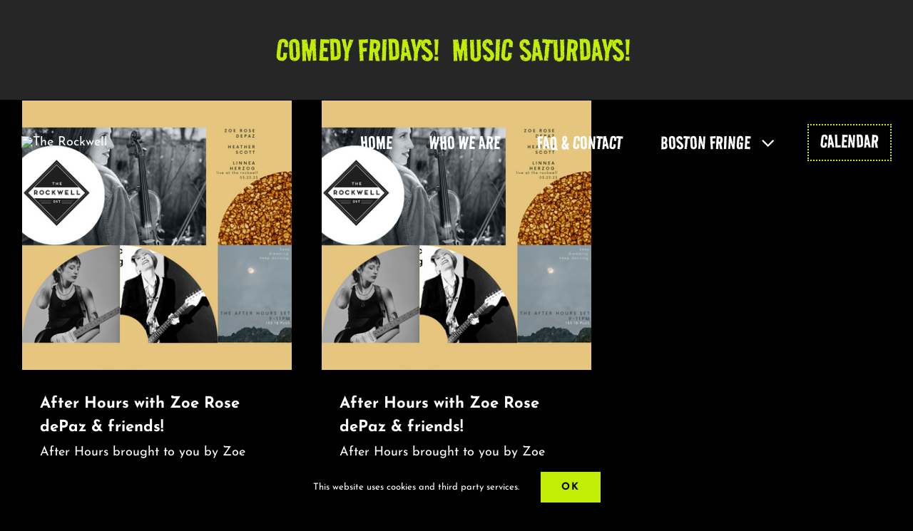

--- FILE ---
content_type: text/css
request_url: https://therockwell.org/wp-content/themes/Rockwell-2025/style.css?ver=1.0
body_size: -161
content:
/* 
 Theme Name:   Rockwell 2025
 Theme URI:    
 Description:  
 Author:       Pixel Machinery
 Author URI:   pixelmachinery.com
 Template:     Avada
 Version:      1.0
 License:      GNU General Public License v2 or later
 License URI:  http://www.gnu.org/licenses/gpl-2.0.html

 /* == Add your own styles below this line ==
--------------------------------------------*/

